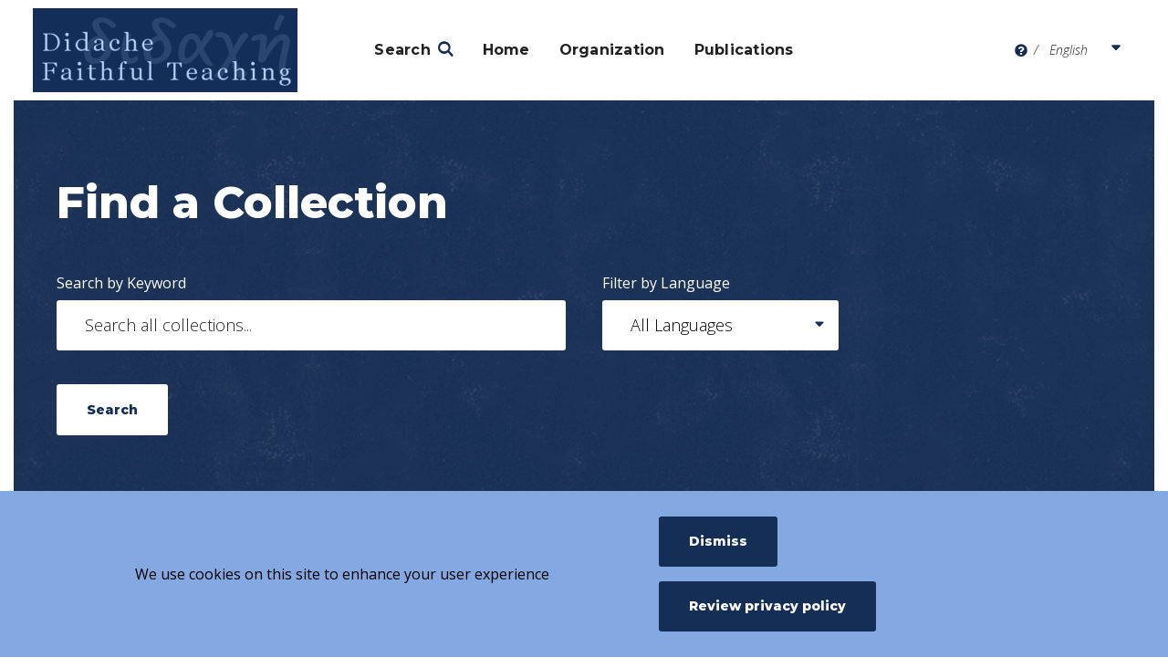

--- FILE ---
content_type: text/html; charset=UTF-8
request_url: https://didache.whdl.org/en/browse/collections
body_size: 6858
content:
<!DOCTYPE html>
<html lang="en" dir="ltr" prefix="og: https://ogp.me/ns#">
  <head>
    <meta charset="utf-8" />
<link rel="canonical" href="https://didache.whdl.org/en/browse/collections" />
<meta name="Generator" content="Drupal 10 (https://www.drupal.org)" />
<meta name="MobileOptimized" content="width" />
<meta name="HandheldFriendly" content="true" />
<meta name="viewport" content="width=device-width, initial-scale=1.0" />
<link rel="icon" href="/themes/custom/whdl/assets/favicons/favicon.ico" type="image/vnd.microsoft.icon" />

    <title>Search Collections | Didache</title>
    <link rel="stylesheet" media="all" href="/sites/default/files/css/css_c2pxOF6rqyuJnXi2ZGFwMkg8boPOuTU5j9UdMyCuVfo.css?delta=0&amp;language=en&amp;theme=whdl&amp;include=eJxtjEEOwyAMBD9E6idZEDYI1WBkk6b9fWml3nrZ0cxhE-aEMZ5DHZmPKkudCjosSsDJu-q9YqENqbHvoH-RUzQEib1wNh1Zr04f2362HWotqK0GKqJpvfvLJxql6AiPisvpu7em-RS8Ac_aPSU" />
<link rel="stylesheet" media="all" href="//fonts.googleapis.com/css2?family=Montserrat:ital,wght@0,400;0,700;0,800;1,600;1,700&amp;family=Open+Sans:ital,wght@0,300;0,400;0,700;1,300;1,400;1,700&amp;display=swap" />
<link rel="stylesheet" media="all" href="/sites/default/files/css/css_CzDj7u7GAwutUY4t1d-8v3HlJyuVO-cpTVr8wZyxFuo.css?delta=2&amp;language=en&amp;theme=whdl&amp;include=eJxtjEEOwyAMBD9E6idZEDYI1WBkk6b9fWml3nrZ0cxhE-aEMZ5DHZmPKkudCjosSsDJu-q9YqENqbHvoH-RUzQEib1wNh1Zr04f2362HWotqK0GKqJpvfvLJxql6AiPisvpu7em-RS8Ac_aPSU" />

    <script src="/themes/custom/orange/assets/js/dist/modernizr.js?v=3.11.7"></script>


      <!-- Google Tag Manager -->
      <script>(function(w,d,s,l,i){w[l]=w[l]||[];w[l].push({'gtm.start':
            new Date().getTime(),event:'gtm.js'});var f=d.getElementsByTagName(s)[0],
          j=d.createElement(s),dl=l!='dataLayer'?'&l='+l:'';j.async=true;j.src=
          'https://www.googletagmanager.com/gtm.js?id='+i+dl;f.parentNode.insertBefore(j,f);
        })(window,document,'script','dataLayer','GTM-N6ZGTX5');</script>
      <!-- End Google Tag Manager -->
  </head>
  <body>
  <!-- Google Tag Manager (noscript) -->
  <noscript><iframe src="https://www.googletagmanager.com/ns.html?id=GTM-N6ZGTX5"
                    height="0" width="0" style="display:none;visibility:hidden"></iframe></noscript>
  <!-- End Google Tag Manager (noscript) -->
    <div class="skip-link">
      <a href="#main-menu" class="element-invisible element-focusable">Skip to main site navigation</a>
      <a href="#main-content" class="element-invisible element-focusable">Skip to main content</a>
    </div>
    
      <div class="dialog-off-canvas-main-canvas" data-off-canvas-main-canvas>
    


<div class="page">
    <style type="text/css">
    :root {
      --site-color-h: 217;
      --site-color-s: 61%;
      --site-color-l: 21%;
      --site-color-hsl:hsl(var(--site-color-h), var(--site-color-s), var(--site-color-l));
      --dark-color-hsl:hsl(var(--site-color-h), var(--site-color-s), 20%);
      --light-color-hsl: hsl(var(--site-color-h), var(--site-color-s), 70%);
    }
  </style>

      <div class="system-region">
      <div class="grid-container">
        <div class="system-messages">
          <div data-drupal-messages-fallback class="hidden"></div>


        </div>
      </div>
    </div>
  
        <header class="site-header">
    <div class='site-header__sticky-container'>
      <div class="site-header__wrap">
                                  <a aria-label="Didache" class="site-header__logo" href="/en">
            <img src="/sites/default/files/logos/2023-03/didache_logo.png">
            <span class="show-for-sr">Visit the home page</span>
          </a>
                        
        
                <button class="mobile-menu-button hamburger hamburger--slider" type="button" data-button-open-text="Open the main menu" data-button-close-text="Close the main menu" data-button-enable-at="0" data-button-disable-at="1200" data-button-open-class="mobile-menu-open" aria-live="polite">
          <span class="hamburger-box">
            <span class="hamburger-inner"></span>
          </span>
          <span class="toggle-text show-for-sr"></span>
        </button>
                <div class="site-header__main">
                              <div class="site-header__top">
              <div class="languages-info">
    <div class="languages-info--box">
      <button class="languages-info__close">
        <span class="show-for-sr">Close this panel</span>
        <i class="demo-icon icon-times-light"></i>
      </button>
      <div class="wysiwyg">
        <p><strong>About Site Language</strong></p>

<p>WHDL is viewable in multiple languages. Use the pull-down menu to select a language to view the site.</p>

<p><strong>I changed my language, but I’m still seeing resources in the other languages?</strong></p>

<p>If a resource or text has not been translated into your selected language, it will appear in the initially added language. We are always looking for help translating these resources. If you can help, contact us!&nbsp;</p>
      </div>
    </div>
  </div>


  <button class="languages-button" data-button-open-text="Read about Site Languages"
          data-button-close-text="Close the Site Language information panel"
          data-button-open-class="languages-info-open"
          aria-live="polite">
    <span class="show-for-sr"><em>Site Language</em></span>
    <i class="demo-icon icon-question-circle-solid"></i>
    <span class="toggle-text show-for-sr"></span>
  </button>
  <div class="language-select">
    <div class="js-form-type-select">
      <label class="show-for-sr" for="lang-dropdown-select">Site Language</label>
      <form class="lang-dropdown-form lang_dropdown_form clearfix language_content" id="lang_dropdown_form_lang-dropdown-form" data-drupal-selector="lang-dropdown-form-2" action="/en/browse/collections" method="post" accept-charset="UTF-8">
  <div class="js-form-item form-item form-type-select js-form-type-select form-item-lang-dropdown-select js-form-item-lang-dropdown-select form-no-label">
      <label for="edit-lang-dropdown-select" class="visually-hidden">Select your language</label>
        <select style="width:135px" class="lang-dropdown-select-element form-select" data-lang-dropdown-id="lang-dropdown-form" data-drupal-selector="edit-lang-dropdown-select" id="edit-lang-dropdown-select" name="lang_dropdown_select"><option value="en" selected="selected">English</option><option value="fil">Filipino</option><option value="fr">Français</option><option value="hu">Magyar</option><option value="it">Italiano</option><option value="pt">Portuguese</option><option value="pt-br">Portuguese - Brazil</option><option value="ru">Russian</option><option value="es">Español</option></select>
        </div>
<input data-drupal-selector="edit-en" type="hidden" name="en" value="/en/browse/collections" />
<input data-drupal-selector="edit-fil" type="hidden" name="fil" value="/fil/browse/collections" />
<input data-drupal-selector="edit-fr" type="hidden" name="fr" value="/fr/browse/collections" />
<input data-drupal-selector="edit-hu" type="hidden" name="hu" value="/hu/browse/collections" />
<input data-drupal-selector="edit-it" type="hidden" name="it" value="/it/browse/collections" />
<input data-drupal-selector="edit-pt" type="hidden" name="pt" value="/pt/browse/collections" />
<input data-drupal-selector="edit-pt-br" type="hidden" name="pt-br" value="/pt-br/browse/collections" />
<input data-drupal-selector="edit-ru" type="hidden" name="ru" value="/ru/browse/collections" />
<input data-drupal-selector="edit-es" type="hidden" name="es" value="/es/browse/collections" />
<noscript><div><input data-drupal-selector="edit-submit" type="submit" id="edit-submit" name="op" value="Go" class="button js-form-submit form-submit" />
</div></noscript><input autocomplete="off" data-drupal-selector="form-f0doylzkr7ci0tkwzjtyjzqjtokhueeevnem9xe3pja" type="hidden" name="form_build_id" value="form-f0DOYlzKR7ci0TkWZJTYJZqjToKhuEEeVnEm9XE3PjA" />
<input data-drupal-selector="edit-lang-dropdown-form" type="hidden" name="form_id" value="lang_dropdown_form" />

</form>

    </div>
  </div>



          </div>
                    <div class="site-header__bottom">
            <div id="block-whdl-sites-main-menu">
  
    
      <nav id="main-menu" class="main-menu accessible-menu" data-item-open-text="Open the %s menu" data-item-close-text="Close the %s menu" data-menu-link-text="%s" aria-live="polite">
  
              <ul class="menu">
        <li class="menu-item--expanded li--level-one search-link">
          <a href="/en/browse/general" rel="noopener">Search</a>
          <ul class="menu">
            <li class="li--level-two">
              <a href="/en/browse/resources" rel="noopener">Resources</a>
            </li>
            <li class="li--level-two">
              <a href="/en/browse/collections" rel="noopener">Collections</a>
            </li>
            <li class="li--level-two">
                <a href="/en/browse/authors" rel="noopener">Authors</a>
            </li>
          </ul>
        </li>
    
          <li class="li--level-one">
        <a href="/en" title="Didache WHDL Home Page" data-drupal-link-system-path="&lt;front&gt;">Home</a>
              </li>
          <li class="menu-item--expanded li--level-one">
        <a href="https://didache.whdl.org/en/didache/organization" data-drupal-link-system-path="node/16977" rel="noopener">Organization</a>
                              <ul class="menu">
    
          <li class="li--level-two">
        <a href="https://didache.whdl.org/en/didache/people-didache" title="The editors and advisory committee members of Didache" data-drupal-link-system-path="node/16858" rel="noopener">People of Didache</a>
              </li>
          <li class="li--level-two">
        <a href="https://didache.whdl.org/en/didache/submission-guidelines" title="How to submit an article for inclusion in Didache" data-drupal-link-system-path="node/16859" rel="noopener">Submission Guidelines</a>
              </li>
          <li class="li--level-two">
        <a href="https://didache.whdl.org/en/didache/special-invitation-your-students" title="An opportunity to publish student work" data-drupal-link-system-path="node/16860" rel="noopener">Invitation for Students</a>
              </li>
      </ul>
  
              </li>
          <li class="menu-item--expanded li--level-one">
        <a href="https://didache.whdl.org/en/didache/publications" title="Didache Publication" data-drupal-link-system-path="node/16982" rel="noopener">Publications</a>
                              <ul class="menu">
    
          <li class="li--level-two">
        <a href="/en/browse/index-page/19531" title="Didache Journal Issues" data-drupal-link-system-path="node/19531">Didache Main Collection</a>
              </li>
          <li class="li--level-two">
        <a href="/en/browse/collections/17679" data-drupal-link-system-path="node/17679">Table of Contents</a>
              </li>
      </ul>
  
              </li>
      </ul>
  

</nav>

  </div>



                      </div>
        </div>
      </div>
    </div>
  </header>

        <div class="page-wrapper">
    <main id="main-content" class="main-content">
      
      <div class="views-element-container"><div class="js-view-dom-id-8cc7b118a00b05bedf5c38751c34dd13a38ee647207b2f05a83479811ea12c21">
  <section class="title-area">
    <div class="girdle">
      <div class="grid-container">
        <div class="grid-x grid-margin-x">
          <div class="cell large-10">
            <div class="title-area__text">
              <h1>Find a Collection</h1>
            </div>
          </div>
        </div>
        <form class="views-exposed-form bef-exposed-form" data-drupal-selector="views-exposed-form-collection-listing-search-api-collections" action="/en/browse/collections" method="get" id="views-exposed-form-collection-listing-search-api-collections" accept-charset="UTF-8">
  <div class="grid-x grid-margin-x title-area--search">
  <div class="cell large-6">
    <div class="js-form-item form-item form-type-textfield js-form-type-textfield form-item-keys js-form-item-keys">
      <label for="edit-keys">Search by Keyword</label>
        <input placeholder="Search all collections..." data-drupal-selector="edit-keys" type="text" id="edit-keys" name="keys" value="" size="30" maxlength="128" class="form-text" />

        </div>

  </div>
  <div class="cell large-3">
    <div class="js-form-item form-item form-type-select js-form-type-select form-item-language js-form-item-language">
      <label for="edit-language">Filter by Language</label>
        <select data-drupal-selector="edit-language" id="edit-language" name="language" class="form-select"><option value="All" selected="selected">All Languages</option><option value="en">English</option><option value="af">Afrikaans</option><option value="sq">Albanian</option><option value="am">Amharic</option><option value="ar">Arabic</option><option value="hy">Armenian</option><option value="id">Bahasa Indonesian</option><option value="bem">Bemba</option><option value="bn">Bengali</option><option value="bg">Bulgarian</option><option value="my">Burmese</option><option value="km">Cambodian</option><option value="ceb">Cebuano</option><option value="ny">Chichewa</option><option value="cfm">Chin</option><option value="zh-hans">Chinese, Simplified</option><option value="zh-hant">Chinese, Traditional</option><option value="hr">Croatian</option><option value="da">Danish</option><option value="nl">Dutch</option><option value="efi">Efik</option><option value="fil">Filipino</option><option value="fr">French</option><option value="de">German</option><option value="el">Greek</option><option value="gu">Gujarati</option><option value="ht">Haitian Creole</option><option value="hz">Herero</option><option value="hil">Hiligaynon</option><option value="hi">Hindi</option><option value="hu">Hungarian</option><option value="ilo">Ilocano</option><option value="it">Italian</option><option value="ja">Japanese</option><option value="kn">Kannada</option><option value="ko">Korean</option><option value="kwn">Kwangali</option><option value="llb">Lolo</option><option value="loz">Lozi</option><option value="lch">Luchazi</option><option value="lg">Luganda</option><option value="luo">Luo / Dholuo</option><option value="lue">Luvale</option><option value="mg">Malagasy</option><option value="mr">Marathi</option><option value="vmr">Marenje</option><option value="mhw">Mbukushu</option><option value="lus">Mizo Chins / Lushai</option><option value="mn">Mongolian</option><option value="ndo">Ndonga</option><option value="ne">Nepali</option><option value="or">Odia</option><option value="nso">Pedi</option><option value="fa">Persian/Farsi</option><option value="pl">Polish</option><option value="pt">Portuguese</option><option value="pt-br">Portuguese - Brazil</option><option value="pa">Punjabi</option><option value="ro">Romanian</option><option value="ru">Russian</option><option value="sm">Samoan</option><option value="sat">Santali</option><option value="seh">Sena</option><option value="sr">Serbian</option><option value="sn">Shona</option><option value="ss">Siswati</option><option value="som">Somali</option><option value="es">Spanish</option><option value="sw">Swahili</option><option value="tl">Tagalog</option><option value="ta">Tamil</option><option value="tcz">Thadou</option><option value="th">Thai</option><option value="tpi">Tok Pisin</option><option value="ts">Tsonga / Shangaan</option><option value="uk">Ukrainian</option><option value="ur">Urdu</option><option value="vi">Vietnamese</option><option value="zu">Zulu</option></select>
        </div>

  </div>
  <div class="cell initial-12 cell--button">
    <div data-drupal-selector="edit-actions" class="form-actions js-form-wrapper form-wrapper" id="edit-actions"><input data-drupal-selector="edit-submit-collection-listing" type="submit" id="edit-submit-collection-listing" value="Search" class="button js-form-submit form-submit" />
</div>

  </div>
</div>
<div style="display:none;">
  <div class="js-form-item form-item form-type-select js-form-type-select form-item-sort-by js-form-item-sort-by">
      <label for="edit-sort-by">Sort by</label>
        <select data-drupal-selector="edit-sort-by" id="edit-sort-by" name="sort_by" class="form-select"><option value="search_api_relevance" selected="selected">Relevancy</option><option value="title">Title</option><option value="created">Recently Added</option><option value="resource_types_name">Resource Type</option></select>
        </div>

</div>


</form>

      </div>
    </div>
  </section>
  <section id="results" class="listing">
    <div class="girdle">
      <div class="grid-container">
        <div class="grid-x grid-margin-x">

          
          
          
          <div class="cell large-3">
                      </div>
          <div class="cell large-9">
            

            
            


            

            <h2 class="h3">Enter a search term or select any filter and click on Search to see results</h2><br>
            


            
            

            
            
          </div>
        </div>
      </div>
    </div>
  </section>
</div>
</div>


    </main>
  </div>

        <footer class="site-footer">
    <div id="block-whdl-sites-site-footer">
  
    
      


<div class="girdle">
  <div class="grid-container">
    <div class="grid-x grid-margin-x footer-grid">
      <div class="cell medium-5 large-3 cell--logo">
        
                  <div class="site-footer__main-menu">
              
          </div>
              </div>

      <div class="cell medium-5 large-3">
                  <div class="site-footer__main-menu">
                      <ul>
              <li>
            <a href="/en">Didache WHDL Home</a> 

        </li>
          </ul>
  
          </div>
              </div>

      <div class="cell medium-5 large-3">
                  <div class="site-footer__utility-menu">
                      <ul>
              <li>
            <a href="https://didache.nazarene.org/" class="external" rel="noopener">Current Issue</a> 

        </li>
          </ul>
  
          </div>
              </div>

      <div class="cell medium-5 large-3">
                  <div class="site-footer__utility-menu-2">
              
          </div>
              </div>

            <div class="cell medium-5 large-3">
        <div>
          <a href="/contact-us" style="color:#fff;font-weight:800">Contact Us</a>
        </div>
      </div>

      <div class="cell medium-5 large-3">
                    <div class="site-footer__social-media">
                    

            </div>
          </div>
              </div>

                </div>
  </div>
      <div class="grid-container">
      <div class="grid-margin-x">
        <div class="cell initial-12 large-10 large-offset-1 cell--copyright site-footer__copyright">
          <p>© Copyright 2026 Wesleyan-Holiness Digital Library</p>
                            </div>
      </div>
    </div>
  </div>

  </div>


  </footer>
</div>

  </div>

    
       
    <script type="application/json" data-drupal-selector="drupal-settings-json">{"path":{"baseUrl":"\/","pathPrefix":"en\/","currentPath":"browse\/collections","currentPathIsAdmin":false,"isFront":false,"currentLanguage":"en"},"pluralDelimiter":"\u0003","suppressDeprecationErrors":true,"eu_cookie_compliance":{"cookie_policy_version":"1.0.0","popup_enabled":true,"popup_agreed_enabled":false,"popup_hide_agreed":false,"popup_clicking_confirmation":false,"popup_scrolling_confirmation":false,"popup_html_info":"\u003Carticle class=\u0022cookie-compliance-popup global-padding global-padding--default gray--dark\u0022\u003E\n  \u003Cdiv role=\u0022alertdialog\u0022 aria-labelledby=\u0022popup-text\u0022  class=\u0022eu-cookie-compliance-banner eu-cookie-compliance-banner-info eu-cookie-compliance-banner--default\u0022\u003E\n    \u003Cdiv class=\u0022popup-content info eu-cookie-compliance-content\u0022\u003E\n      \u003Cdiv id=\u0022popup-text\u0022 class=\u0022eu-cookie-compliance-message\u0022\u003E\n        \u003Cdiv class=\u0022grid-container\u0022\u003E\n          \u003Cdiv class=\u0027grid-x grid-padding-x\u0027\u003E\n            \u003Cdiv class=\u0022cell initial-12 medium-6 large-7\u0022\u003E\n              \u003Cp\u003EWe use cookies on this site to enhance your user experience\u003C\/p\u003E\n            \u003C\/div\u003E\n            \u003Cdiv class=\u0022cell initial-12 medium-6 large-5\u0022\u003E\n              \n              \u003Cdiv id=\u0022popup-buttons\u0022 class=\u0022eu-cookie-compliance-buttons\u0022\u003E\n                \u003Cbutton type=\u0022button\u0022 class=\u0022btn btn--white btn--small agree-button eu-cookie-compliance-default-button\u0022\u003EDismiss\u003C\/button\u003E\n                                                  \u003Cbutton type=\u0022button\u0022 class=\u0022btn btn--small find-more-button eu-cookie-compliance-more-button\u0022\u003EReview privacy policy\u003C\/button\u003E\n                              \u003C\/div\u003E\n            \u003C\/div\u003E\n          \u003C\/div\u003E\n        \u003C\/div\u003E\n      \u003C\/div\u003E\n    \u003C\/div\u003E\n  \u003C\/div\u003E\n\u003C\/article\u003E","use_mobile_message":false,"mobile_popup_html_info":"\u003Carticle class=\u0022cookie-compliance-popup global-padding global-padding--default gray--dark\u0022\u003E\n  \u003Cdiv role=\u0022alertdialog\u0022 aria-labelledby=\u0022popup-text\u0022  class=\u0022eu-cookie-compliance-banner eu-cookie-compliance-banner-info eu-cookie-compliance-banner--default\u0022\u003E\n    \u003Cdiv class=\u0022popup-content info eu-cookie-compliance-content\u0022\u003E\n      \u003Cdiv id=\u0022popup-text\u0022 class=\u0022eu-cookie-compliance-message\u0022\u003E\n        \u003Cdiv class=\u0022grid-container\u0022\u003E\n          \u003Cdiv class=\u0027grid-x grid-padding-x\u0027\u003E\n            \u003Cdiv class=\u0022cell initial-12 medium-6 large-7\u0022\u003E\n              \n            \u003C\/div\u003E\n            \u003Cdiv class=\u0022cell initial-12 medium-6 large-5\u0022\u003E\n              \n              \u003Cdiv id=\u0022popup-buttons\u0022 class=\u0022eu-cookie-compliance-buttons\u0022\u003E\n                \u003Cbutton type=\u0022button\u0022 class=\u0022btn btn--white btn--small agree-button eu-cookie-compliance-default-button\u0022\u003EDismiss\u003C\/button\u003E\n                                                  \u003Cbutton type=\u0022button\u0022 class=\u0022btn btn--small find-more-button eu-cookie-compliance-more-button\u0022\u003EReview privacy policy\u003C\/button\u003E\n                              \u003C\/div\u003E\n            \u003C\/div\u003E\n          \u003C\/div\u003E\n        \u003C\/div\u003E\n      \u003C\/div\u003E\n    \u003C\/div\u003E\n  \u003C\/div\u003E\n\u003C\/article\u003E","mobile_breakpoint":768,"popup_html_agreed":false,"popup_use_bare_css":true,"popup_height":"auto","popup_width":"100%","popup_delay":1000,"popup_link":"https:\/\/whdl.org\/en\/whdl-privacy-policy","popup_link_new_window":true,"popup_position":false,"fixed_top_position":true,"popup_language":"en","store_consent":false,"better_support_for_screen_readers":false,"cookie_name":"","reload_page":false,"domain":"whdl.org","domain_all_sites":true,"popup_eu_only":false,"popup_eu_only_js":false,"cookie_lifetime":100,"cookie_session":0,"set_cookie_session_zero_on_disagree":0,"disagree_do_not_show_popup":false,"method":"default","automatic_cookies_removal":true,"allowed_cookies":"","withdraw_markup":"\u003Cbutton type=\u0022button\u0022 class=\u0022eu-cookie-withdraw-tab\u0022\u003EPrivacy settings\u003C\/button\u003E\n\u003Cdiv aria-labelledby=\u0022popup-text\u0022 class=\u0022eu-cookie-withdraw-banner\u0022\u003E\n  \u003Cdiv class=\u0022popup-content info eu-cookie-compliance-content\u0022\u003E\n    \u003Cdiv id=\u0022popup-text\u0022 class=\u0022eu-cookie-compliance-message\u0022 role=\u0022document\u0022\u003E\n      \u003Ch2\u003EWe use cookies on this site to enhance your user experience\u003C\/h2\u003E\u003Cp\u003EYou have given your consent for us to set cookies.\u003C\/p\u003E\n    \u003C\/div\u003E\n    \u003Cdiv id=\u0022popup-buttons\u0022 class=\u0022eu-cookie-compliance-buttons\u0022\u003E\n      \u003Cbutton type=\u0022button\u0022 class=\u0022eu-cookie-withdraw-button \u0022\u003EWithdraw consent\u003C\/button\u003E\n    \u003C\/div\u003E\n  \u003C\/div\u003E\n\u003C\/div\u003E","withdraw_enabled":false,"reload_options":0,"reload_routes_list":"","withdraw_button_on_info_popup":false,"cookie_categories":[],"cookie_categories_details":[],"enable_save_preferences_button":true,"cookie_value_disagreed":"0","cookie_value_agreed_show_thank_you":"1","cookie_value_agreed":"2","containing_element":"body","settings_tab_enabled":false,"olivero_primary_button_classes":"","olivero_secondary_button_classes":"","close_button_action":"close_banner","open_by_default":true,"modules_allow_popup":true,"hide_the_banner":false,"geoip_match":true,"unverified_scripts":["\/"]},"ajaxTrustedUrl":{"\/en\/browse\/collections":true,"form_action_p_pvdeGsVG5zNF_XLGPTvYSKCf43t8qZYSwcfZl2uzM":true},"lang_dropdown":{"lang-dropdown-form":{"key":"lang-dropdown-form"}},"user":{"uid":0,"permissionsHash":"ddcd840cd48337aa5c03c40cde62b650377aa670f708be41993b91d6724a1907"}}</script>
<script src="/core/assets/vendor/jquery/jquery.min.js?v=3.7.1"></script>
<script src="/core/assets/vendor/once/once.min.js?v=1.0.1"></script>
<script src="/core/misc/drupalSettingsLoader.js?v=10.5.2"></script>
<script src="/core/misc/drupal.js?v=10.5.2"></script>
<script src="/core/misc/drupal.init.js?v=10.5.2"></script>
<script src="/modules/contrib/better_exposed_filters/js/better_exposed_filters.js?t6s2ev"></script>
<script src="/modules/contrib/eu_cookie_compliance/js/eu_cookie_compliance.min.js?t6s2ev"></script>
<script src="/modules/contrib/lang_dropdown/js/lang_dropdown.js?v=1.x"></script>
<script src="/themes/custom/whdl/assets/js/dist/app.js?t6s2ev"></script>
<script src="/modules/custom/views_active_filters/js/views-active-filters.js?v=1.4.0"></script>
<script src="/modules/custom/whdl_structure/js/whdl-scroll-results.js?v=1.0.0"></script>

  </body>
</html>


--- FILE ---
content_type: application/javascript
request_url: https://didache.whdl.org/modules/custom/views_active_filters/js/views-active-filters.js?v=1.4.0
body_size: 1183
content:
/**
 * @file
 * JavaScript for removable active filters.
 */

(function($, Drupal, once) {

  Drupal.behaviors.views_active_filters = {
    attach: function(context) {

      if ($('[data-vaf]', context).length ) {
        $(once('views-active-filters', '[data-vaf]', context)).each(function() {
          new VAF(context);
        });
      }

    }
  }

  /**
   * Object to handle views_active_filters interactions.
   *
   * @param jQuery object context
   *    A views_active_filter jQuery object to attach interactions.
   */
  function VAF(context) {

    var self = this;
    this.context = context;

    // Remove click handler
    $('[data-vaf-removable="1"][data-vaf-required="0"]', self.context).click(function() {
      self.removeFilter($(this));
      self.submitForm();
    });

    // Remove all click handler
    $('[data-vaf-clear]', self.context).click(function() {
      $('[data-vaf-removable="1"][data-vaf-required="0"]', self.context).each(function() {
        self.removeFilter($(this));
      });
      self.submitForm();
    });

    /**
     * Remove an active filter.
     *
     * Includes logic for different filter types, and submits
     * the view form after the filter is removed.
     *
     * @param jQuery object $active_filter
     *    An active filter element.
     */
    this.removeFilter = function($active_filter) {
      var filter = $active_filter.attr('data-vaf-name'),
          value = $active_filter.attr('data-vaf-value'),
          $filter = $('[name^="' + filter + '"]', self.context),
          filterType = self.getFilterType($filter);
      switch (filterType) {
        case 'checkbox':
        case 'radio':
          self.resetCheckbox($filter, value);
          break;
        case 'text':
        case 'date':
          $filter.val('');
          break;
        case 'select':
          // The all option for taxonomy selects takes "All" as the value, while
          // selects generated by other means generally take an empty value. To
          // account for both cases, use "All" if that value is the value of the
          // first option in the select.
          $filter.val($filter.find('[value="All"]:first-child').length ? 'All' : '');
          break;
        case 'selectmultiple':
          self.resetMultiple($filter, value);
          break;
      }
    };

    /**
     * Get the filter type.
     *
     * @param jQuery object $element
     *    The element to get the filter type of
     * @return string
     */
    this.getFilterType = function($element) {
      var element = $element.prop('nodeName');
      switch (element) {
        case 'INPUT':
          return $element.attr('type').toLowerCase();
        case 'SELECT':
          return 'multiple' === $element.attr('multiple') ? 'selectmultiple' : 'select';
      }
    };

    /**
     * Reset a checkbox element.
     *
     * @param jQuery object $element
     *    The checkbox elements check for reset
     * @param string value
     *    The checkbox value to reset
     */
    this.resetCheckbox = function($element, value) {
      $element.each(function() {
        var $this = $(this);
        if (value === $this.val()) {
          $this.prop('checked', false);
        }
      });
    }

    /**
     * Reset a select[multiple] element.
     *
     * @param jQuery object $element
     *    The select element to reset
     * @param string value
     *    The option value to reset
     */
    this.resetMultiple = function($element, value) {
      $('option', $element).each(function() {
        var $this = $(this);
        if (value === $this.val()) {
          $this.prop('selected', false);
        }
      });
    }

    /**
     * Submit the views form.
     */
    this.submitForm = function() {
      $('.views-exposed-form [id^="edit-submit"]', self.context).trigger('click');
    }
  }

})(jQuery, Drupal, once)


--- FILE ---
content_type: application/javascript
request_url: https://didache.whdl.org/modules/custom/whdl_structure/js/whdl-scroll-results.js?v=1.0.0
body_size: 374
content:
(function ($, Drupal) {
  Drupal.behaviors.autoScrollToResults = {
    attach: function (context, settings) {
      var viewWrapper = $('.views-element-container', context);

      if (viewWrapper.length) {
        // Offset to scroll below the view's header (if any).
        var scrollOffset = 50;
        var scrollToResults = function () {
          var results = viewWrapper.find('.listing .listing--checkbox-filters');
          if (results.length) {
            var target = results.offset().top - scrollOffset;
            $('html, body').animate({
              scrollTop: target,
            }, 'slow');
          }
        };

        // Call the scrollToResults function on initial page load.
        scrollToResults();
      }
    }
  };
})(jQuery, Drupal);
